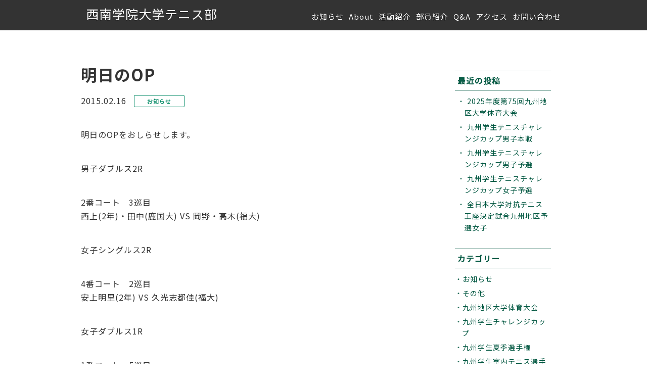

--- FILE ---
content_type: text/html; charset=UTF-8
request_url: https://seinandaitennis.net/archives/663
body_size: 18673
content:




<!doctype html>
<html lang="ja">
<head>
<meta charset="UTF-8">
<meta charset="UTF-8">
<meta name="viewport" content="width=device-width, initial-scale=1">
<title>明日のOP | 西南学院大学テニス部</title>
<link rel='dns-prefetch' href='//s0.wp.com' />
<link rel='dns-prefetch' href='//secure.gravatar.com' />
<link rel='dns-prefetch' href='//s.w.org' />
<link rel="alternate" type="application/rss+xml" title="西南学院大学テニス部 &raquo; 明日のOP のコメントのフィード" href="https://seinandaitennis.net/archives/663/feed" />
<meta name="description" content="明日のOPをおしらせします。男子ダブルス2R2番コート　3巡目西上(2年)・田中(鹿国大) VS 岡野・高木(福大)女子シングルス2R4番コート　2巡目安上明里(2年) VS 久光志都佳(福大)女子ダブルス1R1番コート　5巡目安上(2年)・今冨(2年) VS 浮辺・ハム(長国大)以上です。" />		<script type="text/javascript">
			window._wpemojiSettings = {"baseUrl":"https:\/\/s.w.org\/images\/core\/emoji\/12.0.0-1\/72x72\/","ext":".png","svgUrl":"https:\/\/s.w.org\/images\/core\/emoji\/12.0.0-1\/svg\/","svgExt":".svg","source":{"concatemoji":"https:\/\/seinandaitennis.net\/wp-includes\/js\/wp-emoji-release.min.js?ver=5.2.21"}};
			!function(e,a,t){var n,r,o,i=a.createElement("canvas"),p=i.getContext&&i.getContext("2d");function s(e,t){var a=String.fromCharCode;p.clearRect(0,0,i.width,i.height),p.fillText(a.apply(this,e),0,0);e=i.toDataURL();return p.clearRect(0,0,i.width,i.height),p.fillText(a.apply(this,t),0,0),e===i.toDataURL()}function c(e){var t=a.createElement("script");t.src=e,t.defer=t.type="text/javascript",a.getElementsByTagName("head")[0].appendChild(t)}for(o=Array("flag","emoji"),t.supports={everything:!0,everythingExceptFlag:!0},r=0;r<o.length;r++)t.supports[o[r]]=function(e){if(!p||!p.fillText)return!1;switch(p.textBaseline="top",p.font="600 32px Arial",e){case"flag":return s([55356,56826,55356,56819],[55356,56826,8203,55356,56819])?!1:!s([55356,57332,56128,56423,56128,56418,56128,56421,56128,56430,56128,56423,56128,56447],[55356,57332,8203,56128,56423,8203,56128,56418,8203,56128,56421,8203,56128,56430,8203,56128,56423,8203,56128,56447]);case"emoji":return!s([55357,56424,55356,57342,8205,55358,56605,8205,55357,56424,55356,57340],[55357,56424,55356,57342,8203,55358,56605,8203,55357,56424,55356,57340])}return!1}(o[r]),t.supports.everything=t.supports.everything&&t.supports[o[r]],"flag"!==o[r]&&(t.supports.everythingExceptFlag=t.supports.everythingExceptFlag&&t.supports[o[r]]);t.supports.everythingExceptFlag=t.supports.everythingExceptFlag&&!t.supports.flag,t.DOMReady=!1,t.readyCallback=function(){t.DOMReady=!0},t.supports.everything||(n=function(){t.readyCallback()},a.addEventListener?(a.addEventListener("DOMContentLoaded",n,!1),e.addEventListener("load",n,!1)):(e.attachEvent("onload",n),a.attachEvent("onreadystatechange",function(){"complete"===a.readyState&&t.readyCallback()})),(n=t.source||{}).concatemoji?c(n.concatemoji):n.wpemoji&&n.twemoji&&(c(n.twemoji),c(n.wpemoji)))}(window,document,window._wpemojiSettings);
		</script>
		<style type="text/css">
img.wp-smiley,
img.emoji {
	display: inline !important;
	border: none !important;
	box-shadow: none !important;
	height: 1em !important;
	width: 1em !important;
	margin: 0 .07em !important;
	vertical-align: -0.1em !important;
	background: none !important;
	padding: 0 !important;
}
</style>
	<link rel='stylesheet' id='wp-block-library-css'  href='https://seinandaitennis.net/wp-includes/css/dist/block-library/style.min.css?ver=5.2.21' type='text/css' media='all' />
<link rel='stylesheet' id='vk-blocks-build-css-css'  href='https://seinandaitennis.net/wp-content/plugins/vk-all-in-one-expansion-unit/plugins/vk-blocks/build/block-build.css?ver=0.6.0' type='text/css' media='all' />
<link rel='stylesheet' id='vkExUnit_common_style-css'  href='https://seinandaitennis.net/wp-content/plugins/vk-all-in-one-expansion-unit/css/vkExUnit_style.css?ver=9.1.2' type='text/css' media='all' />
<link rel='stylesheet' id='sgutc-style-css'  href='https://seinandaitennis.net/wp-content/themes/sgutc/style.css?ver=5.2.21' type='text/css' media='all' />
<link rel='stylesheet' id='ress-css'  href='https://seinandaitennis.net/wp-content/themes/sgutc/css/ress.css?ver=5.2.21' type='text/css' media='all' />
<link rel='stylesheet' id='vegas-css'  href='https://seinandaitennis.net/wp-content/themes/sgutc/css/vegas.min.css?ver=5.2.21' type='text/css' media='all' />
<link rel='stylesheet' id='jetpack_css-css'  href='https://seinandaitennis.net/wp-content/plugins/jetpack/css/jetpack.css?ver=7.5.7' type='text/css' media='all' />
<script type='text/javascript' src='https://seinandaitennis.net/wp-includes/js/jquery/jquery.js?ver=1.12.4-wp'></script>
<script type='text/javascript' src='https://seinandaitennis.net/wp-includes/js/jquery/jquery-migrate.min.js?ver=1.4.1'></script>
<script type='text/javascript' src='https://seinandaitennis.net/wp-content/themes/sgutc/js/vegas.min.js?ver=5.2.21'></script>
<link rel='https://api.w.org/' href='https://seinandaitennis.net/wp-json/' />
<link rel="EditURI" type="application/rsd+xml" title="RSD" href="https://seinandaitennis.net/xmlrpc.php?rsd" />
<link rel="wlwmanifest" type="application/wlwmanifest+xml" href="https://seinandaitennis.net/wp-includes/wlwmanifest.xml" /> 
<link rel='prev' title='結果報告' href='https://seinandaitennis.net/archives/661' />
<link rel='next' title='結果報告' href='https://seinandaitennis.net/archives/665' />
<meta name="generator" content="WordPress 5.2.21" />
<link rel="canonical" href="https://seinandaitennis.net/archives/663" />
<link rel='shortlink' href='https://wp.me/p4wFP8-aH' />
<link rel="alternate" type="application/json+oembed" href="https://seinandaitennis.net/wp-json/oembed/1.0/embed?url=https%3A%2F%2Fseinandaitennis.net%2Farchives%2F663" />
<link rel="alternate" type="text/xml+oembed" href="https://seinandaitennis.net/wp-json/oembed/1.0/embed?url=https%3A%2F%2Fseinandaitennis.net%2Farchives%2F663&#038;format=xml" />
			
			<script>
			(function(i,s,o,g,r,a,m){i['GoogleAnalyticsObject']=r;i[r]=i[r]||function(){
			(i[r].q=i[r].q||[]).push(arguments)},i[r].l=1*new Date();a=s.createElement(o),
			m=s.getElementsByTagName(o)[0];a.async=1;a.src=g;m.parentNode.insertBefore(a,m)
			})(window,document,'script','https://www.google-analytics.com/analytics.js','ga');

			ga('create', 'UA-142840552-1', 'auto');
			ga('send', 'pageview');

			</script>
			
			
<link rel='dns-prefetch' href='//v0.wordpress.com'/>
<style type='text/css'>img#wpstats{display:none}</style>
<!-- Jetpack Open Graph Tags -->
<meta property="og:type" content="article" />
<meta property="og:title" content="明日のOP" />
<meta property="og:url" content="https://seinandaitennis.net/archives/663" />
<meta property="og:description" content="明日のOPをおしらせします。 男子ダブルス2R 2番コート　3巡目 西上(2年)・田中(鹿国大) VS 岡野・&hellip;" />
<meta property="article:published_time" content="2015-02-16T14:02:08+00:00" />
<meta property="article:modified_time" content="2015-04-15T03:35:39+00:00" />
<meta property="og:site_name" content="西南学院大学テニス部" />
<meta property="og:image" content="https://s0.wp.com/i/blank.jpg" />
<meta property="og:locale" content="ja_JP" />
<meta name="twitter:site" content="@seinan_tennis" />
<meta name="twitter:text:title" content="明日のOP" />
<meta name="twitter:card" content="summary" />

<!-- End Jetpack Open Graph Tags -->
<!-- [ VK All in one Expansion Unit OGP ] -->
<meta property="og:site_name" content="西南学院大学テニス部" />
<meta property="og:url" content="https://seinandaitennis.net/archives/663" />
<meta property="og:title" content="明日のOP | 西南学院大学テニス部" />
<meta property="og:description" content="明日のOPをおしらせします。男子ダブルス2R2番コート　3巡目西上(2年)・田中(鹿国大) VS 岡野・高木(福大)女子シングルス2R4番コート　2巡目安上明里(2年) VS 久光志都佳(福大)女子ダブルス1R1番コート　5巡目安上(2年)・今冨(2年) VS 浮辺・ハム(長国大)以上です。" />
<meta property="og:type" content="article" />
<!-- [ / VK All in one Expansion Unit OGP ] -->
<style type="text/css"></style><link href="https://fonts.googleapis.com/css?family=Noto+Sans+JP:400,500,700,900&display=swap&subset=japanese" rel="stylesheet"> 
<link href="https://fonts.googleapis.com/css?family=Roboto:400,500,700,900&display=swap" rel="stylesheet">
<link rel="stylesheet" href="https://seinandaitennis.net/wp-content/themes/sgutc/icomoon/style.css">
<script type="text/javascript">
jQuery(function ($) {
$(function(){
  $('.mv').vegas({ //背景画像でスライドショーしたい場所の設定
    slides: [
     { src: 'https://seinandaitennis.net/wp-content/themes/sgutc/images/slide01.jpg' }, //スライドする画像を配列で設定
     { src: 'https://seinandaitennis.net/wp-content/themes/sgutc/images/slide02.jpg' },
     { src: 'https://seinandaitennis.net/wp-content/themes/sgutc/images/slide03.jpg' },
     { src: 'https://seinandaitennis.net/wp-content/themes/sgutc/images/slide04.jpg' }
    ],
     delay: 5000, //スライドまでの時間ををミリ秒単位で設定
     overlay: 'https://seinandaitennis.net/wp-content/themes/sgutc/images/05.png', //オーバーレイする画像の設定
     animation: 'random', //スライドのアニメーションを設定
     transition: 'blur', //スライド間のエフェクトを設定
     transitionDuration: 1000 //エフェクト時間をミリ秒単位で設定
  });
});
});
</script>
<script type="text/javascript">
jQuery(function ($) {
    $(function() {
        var $header = $('#top-head');
        // Nav Toggle Button
        $('#nav-toggle').click(function(){
            $header.toggleClass('open');
        });
    });
	});
</script>
</head>


<body class="post-template-default single single-post postid-663 single-format-standard post-name-%e6%98%8e%e6%97%a5%e3%81%aeop post-type-post">
<div class="wrap">

<header id="top-head" class="fixed">
    <div class="header_inner">
        <div id="mobile-head">
            <p class="logo"><a href="https://seinandaitennis.net">西南学院大学テニス部</a></p>
            <div id="nav-toggle">
                <div>
                    <span></span>
                    <span></span>
                    <span></span>
                </div>
            </div>
        </div>



		








<nav id="global-nav">
	<ul>
		<li>
			<a href="https://seinandaitennis.net/news/">お知らせ</a>
					</li>

		<li><a href="https://seinandaitennis.net/about">About</a></li>
		<li><a href="https://seinandaitennis.net/activities">活動紹介</a></li>
		<li><a href="https://seinandaitennis.net/member">部員紹介</a></li>
		<li><a href="https://seinandaitennis.net/qa">Q&amp;A</a></li>
		<li><a href="https://seinandaitennis.net/access">アクセス</a></li>
		<li><a href="https://seinandaitennis.net/contact/">お問い合わせ</a></li>
	</ul>

</nav>

    </div>
</header>
 
<main>
	<div class="page_inner">
	<div class="flexbox">
	<div id="article_area">
  
  <h1>明日のOP</h1>
  
  <time datetime="2015-02-16">2015.02.16</time>
<p class="category">お知らせ</p>

	
  <p><p>明日のOPをおしらせします。</p>
<p>男子ダブルス2R</p>
<p>2番コート　3巡目<br />
西上(2年)・田中(鹿国大) VS 岡野・高木(福大)</p>
<p>女子シングルス2R</p>
<p>4番コート　2巡目<br />
安上明里(2年) VS 久光志都佳(福大)</p>
<p>女子ダブルス1R</p>
<p>1番コート　5巡目<br />
安上(2年)・今冨(2年) VS 浮辺・ハム(長国大)</p>
<p>以上です。</p>
<div class="veu_socialSet veu_socialSet-position-after veu_contentAddSection"><script>window.twttr=(function(d,s,id){var js,fjs=d.getElementsByTagName(s)[0],t=window.twttr||{};if(d.getElementById(id))return t;js=d.createElement(s);js.id=id;js.src="https://platform.twitter.com/widgets.js";fjs.parentNode.insertBefore(js,fjs);t._e=[];t.ready=function(f){t._e.push(f);};return t;}(document,"script","twitter-wjs"));</script><ul></ul></div><!-- [ /.socialSet ] --></p>

<div class="post_area">
<ul>
	<li><a href="https://seinandaitennis.net/archives/661" rel="prev">古い記事へ</a></li>
	<li><a href="https://seinandaitennis.net/archives/665" rel="next">新しい記事へ</a></li>
</ul>
</div>
<!-- / #article_area --></div>


		<div id="side">
									<div class="widget">
										<li id="recent-posts-2" class="widget widget_recent_entries">		<h2 class="widgettitle">最近の投稿</h2>
		<ul>
											<li>
					<a href="https://seinandaitennis.net/archives/3905">2025年度第75回九州地区大学体育大会</a>
									</li>
											<li>
					<a href="https://seinandaitennis.net/archives/3895">九州学生テニスチャレンジカップ男子本戦</a>
									</li>
											<li>
					<a href="https://seinandaitennis.net/archives/3889">九州学生テニスチャレンジカップ男子予選</a>
									</li>
											<li>
					<a href="https://seinandaitennis.net/archives/3887">九州学生テニスチャレンジカップ女子予選</a>
									</li>
											<li>
					<a href="https://seinandaitennis.net/archives/3883">全日本大学対抗テニス王座決定試合九州地区予選女子</a>
									</li>
					</ul>
		</li>
<li id="categories-3" class="widget widget_categories"><h2 class="widgettitle">カテゴリー</h2>
		<ul>
				<li class="cat-item cat-item-11"><a href="https://seinandaitennis.net/archives/category/information">お知らせ</a>
</li>
	<li class="cat-item cat-item-1"><a href="https://seinandaitennis.net/archives/category/others">その他</a>
</li>
	<li class="cat-item cat-item-18"><a href="https://seinandaitennis.net/archives/category/result/%e4%b9%9d%e5%b7%9e%e5%9c%b0%e5%8c%ba%e5%a4%a7%e5%ad%a6%e4%bd%93%e8%82%b2%e5%a4%a7%e4%bc%9a">九州地区大学体育大会</a>
</li>
	<li class="cat-item cat-item-44"><a href="https://seinandaitennis.net/archives/category/%e4%b9%9d%e5%b7%9e%e5%ad%a6%e7%94%9f%e3%83%81%e3%83%a3%e3%83%ac%e3%83%b3%e3%82%b8%e3%82%ab%e3%83%83%e3%83%97">九州学生チャレンジカップ</a>
</li>
	<li class="cat-item cat-item-6"><a href="https://seinandaitennis.net/archives/category/result/qgakuseinatu">九州学生夏季選手権</a>
</li>
	<li class="cat-item cat-item-20"><a href="https://seinandaitennis.net/archives/category/result/%e4%b9%9d%e5%b7%9e%e5%ad%a6%e7%94%9f%e5%ae%a4%e5%86%85%e3%83%86%e3%83%8b%e3%82%b9%e9%81%b8%e6%89%8b%e6%a8%a9">九州学生室内テニス選手権</a>
</li>
	<li class="cat-item cat-item-5"><a href="https://seinandaitennis.net/archives/category/result/qgakuseiharu">九州学生春季選手権</a>
</li>
	<li class="cat-item cat-item-23"><a href="https://seinandaitennis.net/archives/category/%e4%bd%99%e8%ab%87">余談</a>
</li>
	<li class="cat-item cat-item-19"><a href="https://seinandaitennis.net/archives/category/result/%e5%85%a8%e6%97%a5%e6%9c%ac%e5%ad%a6%e7%94%9f%e3%83%86%e3%83%8b%e3%82%b9%e9%81%b8%e6%89%8b%e6%a8%a9">全日本学生テニス選手権</a>
</li>
	<li class="cat-item cat-item-7"><a href="https://seinandaitennis.net/archives/category/result/alljapanouza">全日本対抗テニス王座</a>
</li>
	<li class="cat-item cat-item-14"><a href="https://seinandaitennis.net/archives/category/information/report">報告</a>
</li>
	<li class="cat-item cat-item-9"><a href="https://seinandaitennis.net/archives/category/result/taikousen">対抗戦</a>
</li>
	<li class="cat-item cat-item-17"><a href="https://seinandaitennis.net/archives/category/%e6%89%80%e4%bf%a1%e8%a1%a8%e6%98%8e">所信表明</a>
</li>
	<li class="cat-item cat-item-12"><a href="https://seinandaitennis.net/archives/category/information/new">新着情報</a>
</li>
	<li class="cat-item cat-item-4"><a href="https://seinandaitennis.net/archives/category/result/sinsin">新進トーナメント</a>
</li>
	<li class="cat-item cat-item-10"><a href="https://seinandaitennis.net/archives/category/result">試合結果</a>
</li>
		</ul>
			</li>
						</div>
		<!-- / #side --></div>
<!-- / .flexbox --></div>

	<!-- / .page_inner --></div>
</main>
 
 
<footer>
	<section id="footer_section01">
		<div class="bg_inner bg_color_main">
			<div class="inner">
					<h2 class="home_title home_title_white">CONTACT<span>お問い合わせ</span></h2>
				<div class="section_inner">
					<p class="text_center text_white margin_t30">入部、見学をご希望の方は下記からお問い合わせください。</p>
					<p class="btn btn_center"><a href="https://seinandaitennis.net/contact/">CONTACT</a></p>
				</div>
			</div>
		</div>
	</section>


	<section id="footer_section02">
		<div class="bg_inner">
			<div class="inner">
				<div class="section_inner text_white">
					<div class="footer_sns">
						<h3>FOLLOW US</h3>
						<ul class="web-logo-font">
							<li><a href="https://www.instagram.com/seinan_tennis/?hl=af" target="_blank"><span class="icon-instagram"></span></a></li>
							<li><a href="https://twitter.com/seinan_tennis?lang=ja" target="_blank"><span class="icon-twitter"></span></a></li>
							<li><a href="https://www.facebook.com/seinangakuin.tennis/" target="_blank"><span class="icon-facebook"></span></a></li>
							<!--<li><a href="#"><span class="icon-line"></span></a></li>-->
						</ul>
					</div>
					<ul class="footer_link">
						<li><a href="https://seinandaitennis.net/news/">News</a></li>
						<li><a href="https://seinandaitennis.net/about">About</a></li>
						<li><a href="https://seinandaitennis.net/activities">活動紹介</a></li>
						<li><a href="https://seinandaitennis.net/member">部員紹介</a></li>
						<li><a href="https://seinandaitennis.net/results">試合結果</a></li>
						<li><a href="https://seinandaitennis.net/qa">Q&amp;A</a></li>
						<li><a href="https://seinandaitennis.net/access">アクセス</a></li>
						<li><a href="http://www.seinan-gu.ac.jp/" target="_blank">西南学院大学</a></li>
					</ul>
					<p class="footer_logo">西南学院大学テニス部</p>
					<p class="copy">&copy; Seinan Gakuin University Tennis Club. All Rights Reserved.</p>
				</div>
			</div>
		</div>
	</section>

</footer>
</div>
</body>
</html>​<script type='text/javascript' src='https://stats.wp.com/e-202604.js' async='async' defer='defer'></script>
<script type='text/javascript'>
	_stq = window._stq || [];
	_stq.push([ 'view', {v:'ext',j:'1:7.5.7',blog:'66892614',post:'663',tz:'9',srv:'seinandaitennis.net'} ]);
	_stq.push([ 'clickTrackerInit', '66892614', '663' ]);
</script>
